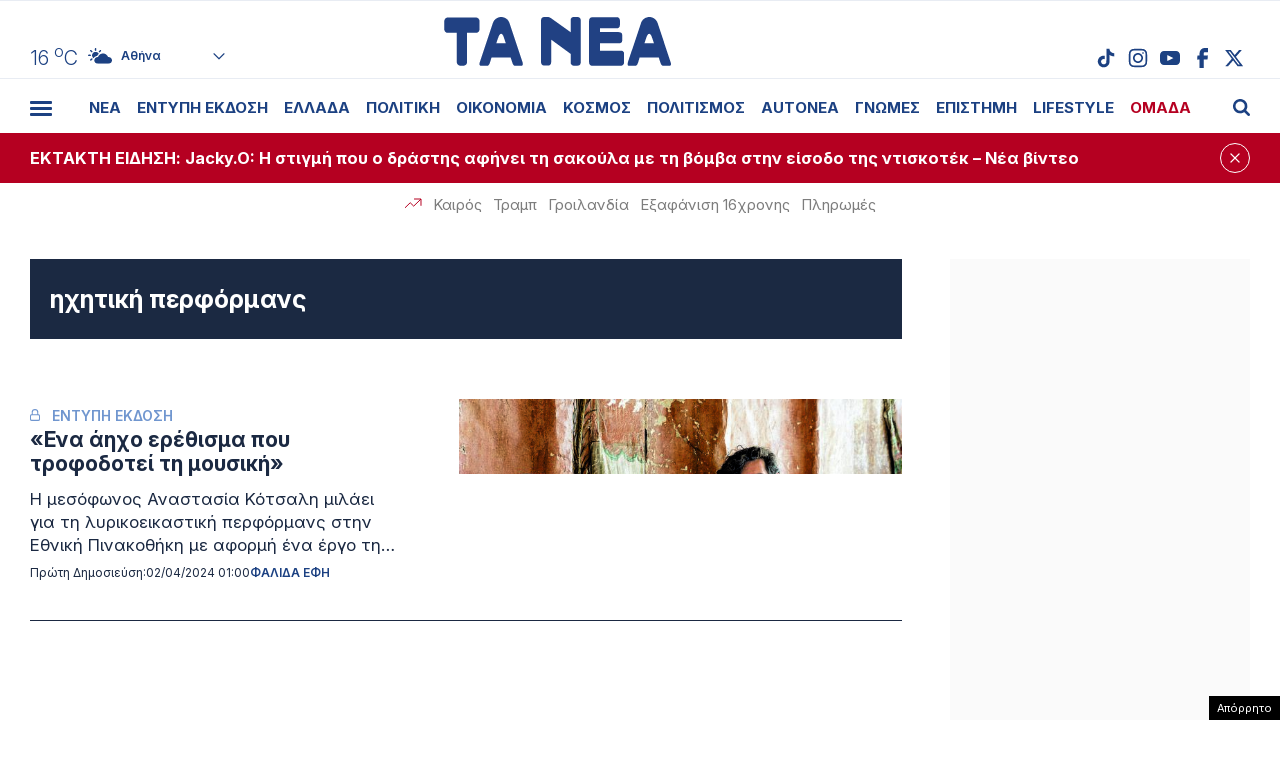

--- FILE ---
content_type: text/html; charset=UTF-8
request_url: https://www.tanea.gr/wp-content/themes/whsk_taneagr/weather_api.php
body_size: 449
content:
{"time":"202601241328","exp_time":"202601241628","cities":[{"cityName":"\u0391\u03b8\u03ae\u03bd\u03b1","cityCode":"Athens,GR","cityslug":"athensgr"},{"cityName":"\u0398\u03b5\u03c3\u03c3\u03b1\u03bb\u03bf\u03bd\u03af\u03ba\u03b7","cityCode":"Thessaloniki,GR","cityslug":"thessalonikigr"},{"cityName":"\u03a0\u03ac\u03c4\u03c1\u03b1","cityCode":"P\u00e1trai,GR","cityslug":"patragr"},{"cityName":"\u03a3\u03c0\u03ac\u03c1\u03c4\u03b7","cityCode":"Sparti,GR","cityslug":"spartigr"},{"cityName":"\u0399\u03c9\u03ac\u03bd\u03bd\u03b9\u03bd\u03b1","cityCode":"Ioannina,GR","cityslug":"ioanninagr"},{"cityName":"\u0397\u03c1\u03ac\u03ba\u03bb\u03b5\u03b9\u03bf","cityCode":"Heraklion,GR","cityslug":"herakliongr"},{"cityName":"\u039b\u03ac\u03c1\u03b9\u03c3\u03b1","cityCode":"Larissa,GR","cityslug":"larissagr"},{"cityName":"\u0392\u03cc\u03bb\u03bf\u03c2","cityCode":"Volos,GR","cityslug":"volosgr"},{"cityName":"\u039a\u03b1\u03b2\u03ac\u03bb\u03b1","cityCode":"Kavala,GR","cityslug":"kavalagr"},{"cityName":"\u0391\u03bb\u03b5\u03be\u03b1\u03bd\u03b4\u03c1\u03bf\u03cd\u03c0\u03bf\u03bb\u03b7","cityCode":"Alexandroupoli,GR","cityslug":"alexandroupoligr"},{"cityName":"\u03a3\u03ad\u03c1\u03c1\u03b5\u03c2","cityCode":"Serres,GR","cityslug":"serresgr"},{"cityName":"\u039a\u03b1\u03bb\u03b1\u03bc\u03ac\u03c4\u03b1","cityCode":"Kalamata,GR","cityslug":"kalamatagr"},{"cityName":"\u03a1\u03cc\u03b4\u03bf\u03c2","cityCode":"Rhodes,GR","cityslug":"rhodesgr"}],"weather":{"athensgr":{"temp_num":16,"temp_min":15,"temp_max":17,"temp_ico":"\/wp-content\/themes\/whsk_taneagr\/common\/imgs\/weather\/02d.svg"},"thessalonikigr":{"temp_num":10,"temp_min":9,"temp_max":11,"temp_ico":"\/wp-content\/themes\/whsk_taneagr\/common\/imgs\/weather\/04d.svg"},"patragr":{"temp_num":15,"temp_min":15,"temp_max":17,"temp_ico":"\/wp-content\/themes\/whsk_taneagr\/common\/imgs\/weather\/04d.svg"},"spartigr":{"temp_num":14,"temp_min":14,"temp_max":14,"temp_ico":"\/wp-content\/themes\/whsk_taneagr\/common\/imgs\/weather\/04d.svg"},"ioanninagr":{"temp_num":9,"temp_min":9,"temp_max":9,"temp_ico":"\/wp-content\/themes\/whsk_taneagr\/common\/imgs\/weather\/04d.svg"},"herakliongr":{"temp_num":17,"temp_min":17,"temp_max":17,"temp_ico":"\/wp-content\/themes\/whsk_taneagr\/common\/imgs\/weather\/02d.svg"},"larissagr":{"temp_num":12,"temp_min":12,"temp_max":12,"temp_ico":"\/wp-content\/themes\/whsk_taneagr\/common\/imgs\/weather\/04d.svg"},"volosgr":{"temp_num":13,"temp_min":10,"temp_max":13,"temp_ico":"\/wp-content\/themes\/whsk_taneagr\/common\/imgs\/weather\/04d.svg"},"kavalagr":{"temp_num":11,"temp_min":9,"temp_max":11,"temp_ico":"\/wp-content\/themes\/whsk_taneagr\/common\/imgs\/weather\/04d.svg"},"alexandroupoligr":{"temp_num":10,"temp_min":10,"temp_max":10,"temp_ico":"\/wp-content\/themes\/whsk_taneagr\/common\/imgs\/weather\/04d.svg"},"serresgr":{"temp_num":10,"temp_min":10,"temp_max":10,"temp_ico":"\/wp-content\/themes\/whsk_taneagr\/common\/imgs\/weather\/04d.svg"},"kalamatagr":{"temp_num":16,"temp_min":16,"temp_max":16,"temp_ico":"\/wp-content\/themes\/whsk_taneagr\/common\/imgs\/weather\/02d.svg"},"rhodesgr":{"temp_num":18,"temp_min":18,"temp_max":18,"temp_ico":"\/wp-content\/themes\/whsk_taneagr\/common\/imgs\/weather\/03d.svg"}}}

--- FILE ---
content_type: text/html; charset=utf-8
request_url: https://www.google.com/recaptcha/api2/aframe
body_size: 266
content:
<!DOCTYPE HTML><html><head><meta http-equiv="content-type" content="text/html; charset=UTF-8"></head><body><script nonce="7E-dnapZKqHniF-FBtUoXg">/** Anti-fraud and anti-abuse applications only. See google.com/recaptcha */ try{var clients={'sodar':'https://pagead2.googlesyndication.com/pagead/sodar?'};window.addEventListener("message",function(a){try{if(a.source===window.parent){var b=JSON.parse(a.data);var c=clients[b['id']];if(c){var d=document.createElement('img');d.src=c+b['params']+'&rc='+(localStorage.getItem("rc::a")?sessionStorage.getItem("rc::b"):"");window.document.body.appendChild(d);sessionStorage.setItem("rc::e",parseInt(sessionStorage.getItem("rc::e")||0)+1);localStorage.setItem("rc::h",'1769268278793');}}}catch(b){}});window.parent.postMessage("_grecaptcha_ready", "*");}catch(b){}</script></body></html>

--- FILE ---
content_type: application/javascript; charset=utf-8
request_url: https://fundingchoicesmessages.google.com/f/AGSKWxUJK4Tq7BuqS0LytReNUBnauuhpDBWPYuOgNwoLDWxy4rAbDQN3YL062xwjo20xNU_NQnHdoZwh59LAdwdrfAiUGDkpsVVUk6KnZGJmVmG53KiqsEGX6Dy5TXZqBHIPFM0UBD1KUYtXqiNi_RfqOUu5eD30nu8nNq-NRm0mFKRKMmnEidoImS7H_E3E/_/ad-format./banners/ad10..s-result-item:-abp-has(h5.s-sponsored-header).ga/ads._sidebar_ad.
body_size: -1289
content:
window['9f9beeed-a065-49fb-9277-332108111107'] = true;

--- FILE ---
content_type: image/svg+xml
request_url: https://www.tanea.gr/wp-content/themes/whsk_taneagr/common/imgs/LOGO_MHT.svg
body_size: 744
content:
<?xml version="1.0" encoding="UTF-8"?>
<svg  xmlns="http://www.w3.org/2000/svg" version="1.1" xmlns:xlink="http://www.w3.org/1999/xlink" viewBox="0 0 411.5 475.9">
  <!-- Generator: Adobe Illustrator 29.0.1, SVG Export Plug-In . SVG Version: 2.1.0 Build 192)  -->
  <defs>
    <linearGradient id="linear-gradient" x1="67.9" y1="240" x2="411.5" y2="240" gradientTransform="translate(0 478) scale(1 -1)" gradientUnits="userSpaceOnUse">
      <stop offset="0" stop-color="#009cff"/>
      <stop offset="1" stop-color="#000087"/>
    </linearGradient>
  </defs>
  <polygon points="206 237.9 206 237.9 206 237.9 206 237.9" fill="#000087"/>
  <path d="M116.6,193.4h25.1l24.7,65.4,23.9-65.4h24.5v89h-18.2v-59.6l-23.1,59.6h-15.5l-23.2-59.6v59.6h-18.2v-89h0Z" fill="#000087"/>
  <g>
    <path d="M230.5,193.4h19.1v35.7h35.4v-35.7h19.1v89h-19.1v-36.7h-35.4v36.7h-19.1v-89Z" fill="#000087"/>
    <path d="M314.1,193.4h70.6v16.4h-25.8v72.6h-19.1v-72.6h-25.7v-16.4h0Z" fill="#000087"/>
  </g>
  <path d="M377.3,0H101.4c-18.6.3-33.5,15.5-33.5,34.1v369.3h0v38.5c0,18.8,15.3,34.1,34.1,34.1h275.4c18.8,0,34.1-15.3,34.1-34.1v-48.4h0V61.7h0v-27.4c0-18.8-15.3-34.1-34.1-34.1v-.2ZM398.3,441.8c0,11.7-9.2,21-20.9,21H101.9c-11.7,0-20.9-9.2-20.9-21v-32h317.3v32ZM398.3,396.6H81V68.3h317.3v328.3h0ZM398.3,55.1H81v-21c0-11.7,9.2-21,20.9-21h275.4c11.7,0,20.9,9.2,20.9,21v21h.1ZM207.1,441.1c-1.3-1.2-2.1-2.8-2.2-4.6,0-1.7.5-3.5,1.7-4.8s2.8-2.1,4.6-2.1h55.9c1.7,0,3.5.7,4.7,1.9,1.2,1.2,2,2.9,2,4.7s-.7,3.5-2,4.7c-1.2,1.2-2.9,1.9-4.8,1.9h-55.3c-1.7,0-3.5-.5-4.8-1.7h.2Z" fill="url(#linear-gradient)"/>
  <polygon points="206.3 456.6 206.3 456.6 206.3 456.6 206.3 456.6" fill="#fff"/>
  <polygon points="206 242.4 206 242.4 206 242.4 206 242.4" fill="#fff"/>
  <path d="M70.5,173.2l21.3-12.1c10.2-5.9,19.8,8.4,10.8,15.8l-28.2,23.4-4.9,4.1c-1.2.9-1.9,2.5-1.9,4v77.1c-5.3,2.3-11,3.7-17.1,4h-2.1c-26.7,0-48.4-21.6-48.4-48.5v-1.2c.4-17.4,9.9-32.4,23.8-40.6l27.2-15.5,19.5-10.5h0Z" fill="#000087"/>
</svg>